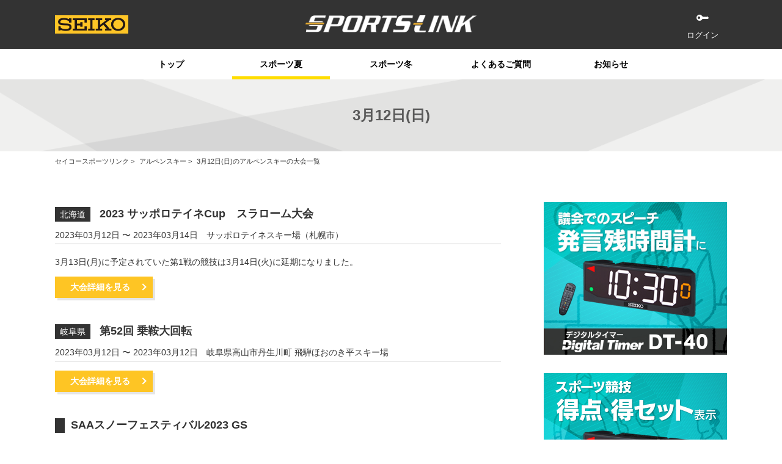

--- FILE ---
content_type: text/html;charset=UTF-8
request_url: https://seikosportslink.com/seiko/ssl/sportslink?a=portal_date&s=as&y=2023&m=3&d=12
body_size: 5661
content:


















  









<!DOCTYPE html>
<html lang="ja">
  <head>
    
      
      
    




    <meta charset="UTF-8">
    <meta http-equiv="X-UA-Compatible" content="IE=edge">
    <meta name="viewport" content="width=device-width,initial-scale=1.0,minimum-scale=1.0,user-scalable=no">
    <meta name="format-detection" content="telephone=no"><link rel="icon" type="image/x-icon" href="./favicon.ico">
    <link rel="apple-touch-icon" href="http://seikosportslink.com/apple-touch-icon.png">
    <title>3月12日(日)のアルペンスキーの大会一覧 | セイコースポーツリンク</title>
    <meta name="description" content="3月12日(日)に開催されるのアルペンスキーの大会一覧です。">
    <meta name="keywords" content="">
    <link rel="stylesheet" href="css/style.css?v=46" type="text/css">
    <meta property="og:title" content="3月12日(日)のアルペンスキーの大会一覧 | セイコースポーツリンク">
    <meta property="og:type" content="website">
    <meta property="og:image" content="http://seikosportslink.com/img/ogp.jpg">
    <meta property="og:url" content="http://seikosportslink.com/index_logout.html">
    <meta property="og:description" content="3月12日(日)に開催されるのアルペンスキーの大会一覧です。">
    <meta property="og:site_name" content="セイコースポーツリンク">
    <meta property="og:locale" content="ja_JP">
    <link rel="stylesheet" href="css/fontawesome-all.min.css">

  </head>
  <body>
    <div class="container">
      <!-- header-->
      





  
  
  
  
  
  
    
  
  
  
  
  


    <!-- header-->
    <header>
        <div class="header_inner clearfix">
            <div class="main_logo"><a href="/seiko/ssl/sportslink"><img src="img/logo_sportslink.png" alt="SPORTS LINK"></a></div>
            <div class="seiko_logo"><a href="/seiko/ssl/sportslink"><img src="img/logo_seiko.png" alt="SEIKO"></a></div>

            <!--ログアウトに表示-->
            
                <div class="pc_mypage is-logout">
                    <ul>
<!--                         <li><a class="regist" href="/seiko/ssl/sportslink?a=signup">会員登録</a></li> -->
                        <li><a class="login" href="/seiko/ssl/sportslink?a=login">ログイン</a></li>
                    </ul>
                </div>
            
            <!--.ログアウトに表示-->

            <!--PC用　ログイン時に表示-->
            
            <!--.PC用　ログイン時に表示-->

            <!--ハンバーガーメニュー-->
            <div class="sp_menu"><a class="menu-trigger" id="menu-trigger"><span></span><span></span><span></span></a></div>
            <!--.ハンバーガーメニュー-->
        </div>
    </header>

    <div class="gnav_wrap">
        <div class="gnav_inner">

            

                <!--SP用　ログアウトに表示-->
                <div class="sp_mypage is-logout">
                    <ul>
<!--                         <li><a class="regist" href="/seiko/ssl/sportslink?a=signup">会員登録</a></li> -->
                        <li><a class="login" href="/seiko/ssl/sportslink?a=login">ログイン</a></li>
                    </ul>
                </div>
                <!--.SP用　ログアウトに表示-->

                <nav>
                    <ul class="gnav_list">
                        <li class="gnv_list01 "><a href="/seiko/ssl/sportslink"> トップ</a></li>
<!--
                        <li class="gnv_list02 pc_only is-curent"><a href="/seiko/ssl/sportslink?a=calendar&t=summer"> スポーツ夏</a></li>
                        <li class="gnv_list03 pc_only "><a href="/seiko/ssl/sportslink?a=calendar&t=winnter"> スポーツ冬</a></li>
-->
                        <li class="pc_only is-curent" id="gnav-list-summer"><a href="javascript:void(0)"> スポーツ夏</a></li>
                        <li class="pc_only " id="gnav-list-winter"><a href="javascript:void(0)"> スポーツ冬</a></li>

<!--                    <li class="gnv_list02 is-curent"><a href="/seiko/ssl/sportslink?a=calendar"> 大会カレンダー</a></li> -->
                        
                        <li class="gnv_list04 "><a href="/seiko/ssl/sportslink?a=qa"> よくあるご質問</a></li>
                        <li class="gnv_list05 "><a href="/seiko/ssl/sportslink?a=info"> お知らせ</a></li>
                    </ul>
                </nav>

                <!-- スポーツ夏のメニュー -->
                <div class="pc_only" id="menu-sports-summer" style="display: none;">
                    <div class="table_wrap">
                        <div class="event_tl">
                            <table style="width: 100%;">
                                <tr style="height: 20px;"></tr>
                                <tr>
                                    <td style="text-align: center;">
                                        <a href="/seiko/ssl/sportslink?a=portal&s=sw">
                                            <i class="icon">
                                                <img src="./img/event/icon_aqsw.png" alt="競泳">
                                            </i>
                                        </a>
                                    </td>
                                    <td style="text-align: center;">
                                        <a href="/seiko/ssl/sportslink?a=portal&s=dv">
                                            <i class="icon">
                                                <img src="./img/event/icon_aqdv.png" alt="飛込">
                                            </i>
                                        </a>
                                    </td>
                                    <td style="text-align: center;">
                                        <a href="/seiko/ssl/sportslink?a=portal&s=ga">
                                            <i class="icon">
                                                <img src="./img/event/icon_gyga.png" alt="体操">
                                            </i>
                                        </a>
                                    </td>
                                    <td style="text-align: center;">
                                        <a href="/seiko/ssl/sportslink?a=portal&s=gr">
                                            <i class="icon">
                                                <img src="./img/event/icon_gygr.png" alt="新体操">
                                            </i>
                                        </a>
                                    </td>
                                    <td style="text-align: center;">
                                        <a href="/seiko/ssl/sportslink?a=portal&s=cs">
                                            <i class="icon">
                                                <img src="./img/event/icon_cacs.png" alt="カヌー">
                                            </i>
                                        </a>
                                    </td>
                                    <td style="text-align: center;">
                                        <a href="/seiko/ssl/sportslink?a=portal&s=bb">
                                            <i class="icon">
                                                <img src="./img/event/icon_bsbb.png" alt="野球">
                                            </i>
                                        </a>
                                    </td>
                                    <td style="text-align: center;">
                                        <a href="/seiko/ssl/sportslink?a=portal&s=ju">
                                            <i class="icon">
                                                <img src="./img/event/icon_juju.png" alt="柔道">
                                            </i>
                                        </a>
                                    </td>
                                    <td style="text-align: center;">
                                        <a href="/seiko/ssl/sportslink?a=portal&s=ar">
                                            <i class="icon">
                                                <img src="./img/event/icon_arar.png" alt="アーチェリー">
                                            </i>
                                        </a>
                                    </td>
                                </tr>
                                    <td style="text-align: center;">
                                            <span>競泳</span>
                                    </td>
                                    <td style="text-align: center;">
                                            <span>飛込</span>
                                    </td>
                                    <td style="text-align: center;">
                                            <span>体操</span>
                                    </td>
                                    <td style="text-align: center;">
                                            <span>新体操</span>
                                    </td>
                                    <td style="text-align: center;">
                                            <span>カヌー</span>
                                    </td>
                                    <td style="text-align: center;">
                                            <span>野球</span>
                                    </td>
                                    <td style="text-align: center;">
                                            <span>柔道</span>
                                    </td>
                                    <td style="text-align: center;">
                                            <span>アーチェリー</span>
                                    </td>
                                </tr>
                                <tr>
                                </tr>
                            </table>
                        </div>
                    </div>
                </div>

                <!-- スポーツ冬のメニュー -->
                <div class="pc_only" id="menu-sports-winter" style="display: none;">
                    <div class="table_wrap">
                        <div class="event_tl">
                            <table style="width: 100%;">
                                <tr style="height: 20px;"></tr>
                                <tr>
                                    <td style="text-align: center;">
                                        <a href="/seiko/ssl/sportslink?a=portal&s=as">
                                            <i class="icon">
                                                <img src="./img/event/icon_sias.png" alt="アルペンスキー">
                                            </i>
                                        </a>
                                    </td>
                                    <td style="text-align: center;">
                                        <a href="/seiko/ssl/sportslink?a=portal&s=cc">
                                            <i class="icon">
                                                <img src="./img/event/icon_necc.png" alt="クロスカントリースキー">
                                            </i>
                                        </a>
                                    </td>
                                    <td style="text-align: center;">
                                        <a href="/seiko/ssl/sportslink?a=portal&s=ss">
                                            <i class="icon">
                                                <img src="./img/event/icon_skss.png" alt="スピードスケート">
                                            </i>
                                        </a>
                                    </td>
                                    <td style="text-align: center;">
                                        <a href="/seiko/ssl/sportslink?a=portal&s=st">
                                            <i class="icon">
                                                <img src="./img/event/icon_skst.png" alt="ショートトラック">
                                            </i>
                                        </a>
                                    </td>
                                    <td style="text-align: center;">
                                        <a href="/seiko/ssl/sportslink?a=portal&s=sj">
                                            <i class="icon">
                                                <img src="./img/event/icon_nesj.png" alt="スキージャンプ">
                                            </i>
                                        </a>
                                    </td>
                                    <td style="text-align: center;">
                                        <a href="/seiko/ssl/sportslink?a=portal&s=nc">
                                            <i class="icon">
                                                <img src="./img/event/icon_nenc.png" alt="ノルディック複合">
                                            </i>
                                        </a>
                                    </td>
                                </tr>
                                    <td style="text-align: center;">
                                            <span>アルペンスキー</span>
                                    </td>
                                    <td style="text-align: center;">
                                            <span>クロスカントリースキー</span>
                                    </td>
                                    <td style="text-align: center;">
                                            <span>スピードスケート</span>
                                    </td>
                                    <td style="text-align: center;">
                                            <span>ショートトラック</span>
                                    </td>
                                    <td style="text-align: center;">
                                            <span>スキージャンプ</span>
                                    </td>
                                    <td style="text-align: center;">
                                            <span>ノルディック複合</span>
                                    </td>
                                </tr>
                            </table>
                        </div>
                    </div>
                </div>

                <!-- スポーツメニュー -->
                <div class="sp_only">
<!--                    <h3><a href="#"><span>スポーツ</span></a></h3> -->
                    <nav>
                        <ul class="mypage_nav_list" style="margin-bottom: 0; border-top: 0;">
                            <li><a href="javascript:void(0)" style="text-align: left;"> スポーツ夏</a>
                                <ul class="mypage_subnav_list">
                                    <li class="gnv_list01"><a href="/seiko/ssl/sportslink?a=portal&s=sw">水泳</a></li>
                                    <li class="gnv_list02"><a href="/seiko/ssl/sportslink?a=portal&s=dv">飛込</a></li>
                                    <li class="gnv_list02"><a href="/seiko/ssl/sportslink?a=portal&s=ga">体操</a></li>
                                    <li class="gnv_list02"><a href="/seiko/ssl/sportslink?a=portal&s=gr">新体操</a></li>
                                    <li class="gnv_list02"><a href="/seiko/ssl/sportslink?a=portal&s=cs">カヌー</a></li>
                                    <li class="gnv_list02"><a href="/seiko/ssl/sportslink?a=portal&s=bb">野球</a></li>
                                    <li class="gnv_list02"><a href="/seiko/ssl/sportslink?a=portal&s=ju">柔道</a></li>
                                    <li class="gnv_list02"><a href="/seiko/ssl/sportslink?a=portal&s=ar">アーチェリー</a></li>
                                </ul>
                            </li>
                            <li><a href="javascript:void(0)" style="text-align: left;"> スポーツ冬</a>
                                <ul class="mypage_subnav_list">
                                    <li class="gnv_list01"><a href="/seiko/ssl/sportslink?a=portal&s=as">アルペンスキー</a></li>
                                    <li class="gnv_list02"><a href="/seiko/ssl/sportslink?a=portal&s=cc">クロスカントリースキー</a></li>
                                    <li class="gnv_list02"><a href="/seiko/ssl/sportslink?a=portal&s=ss">スピードスケート</a></li>
                                    <li class="gnv_list02"><a href="/seiko/ssl/sportslink?a=portal&s=st">ショートトラック</a></li>
                                    <li class="gnv_list02"><a href="/seiko/ssl/sportslink?a=portal&s=sj">スキージャンプ</a></li>
                                    <li class="gnv_list02"><a href="/seiko/ssl/sportslink?a=portal&s=nc">ノルディック複合</a></li>
                                </ul>
                            </li>
                        </ul>
                    </nav>
                </div>
                <!-- スポーツメニュー -->
            

            
        </div>
        <!--.gnav_inner-->
      </div>
      <!--.gnav_wrap-->
      <!--header-->


      <!--ページタイトル-->
<!--       <div class="page_tl_h1_wrap alpine ptb20"> -->
      <div class="page_tl_h1_wrap">
<!--           <span class="sports_name">アルペンスキー</span><br> -->
        <h1 class="page_tl_h1">3月12日(日)</h1>
      </div>
      <!--.ページタイトル-->
      <!-- パンくずリスト-->
      <div class="topicsPath_box">
        <div class="topicsPath_inner">
          <ul class="topicsPath">
            <li><a href="/seiko/ssl/sportslink">セイコースポーツリンク</a></li>
            <li><a href="/seiko/ssl/sportslink?a=portal&s=as&y=2023&m=3">アルペンスキー</a></li>
            <li>3月12日(日)のアルペンスキーの大会一覧</li>
          </ul>
        </div>
      </div>
      <!-- .パンくずリスト-->
      <!--contents_area-->
      <div class="contents_area">
        <div class="contents_wrap">
          <div class="contents_inner">
            <!--検索結果（2カラム）-->
            <div class="two_column sc1 clearfix">
              <div class="two_column_inner">
                <section>
                  <div class="sc_box">
                    <div class="body_h2_wrap">
                      <ul class="event_lsit clearfix">
                         
                          <li>
                            <div class="list_h2_wrap">
                              <h2 class="list_h2">
                                <span class="pref">北海道</span>
                                <span>2023 サッポロテイネCup　スラローム大会</span>
                              </h2>
                              <span class="date">2023年03月12日 〜 2023年03月14日</span>
                              <span class="place">サッポロテイネスキー場（札幌市）</span>
                            </div>
                            <p>3月13日(月)に予定されていた第1戦の競技は3月14日(火)に延期になりました。</p>
                            
                            
                            
                            

                            <a class="btn_yellow_s" href="https://seikosportslink.com/sias/201/?i=20008283">大会詳細を見る</a>
                            
                          </li>
                         
                          <li>
                            <div class="list_h2_wrap">
                              <h2 class="list_h2">
                                <span class="pref">岐阜県</span>
                                <span>第52回 乗鞍大回転</span>
                              </h2>
                              <span class="date">2023年03月12日 〜 2023年03月12日</span>
                              <span class="place">岐阜県高山市丹生川町 飛騨ほおのき平スキー場</span>
                            </div>
                            <p></p>
                            
                            
                            
                            

                            <a class="btn_yellow_s" href="https://seikosportslink.com/sias/201/?i=20008287">大会詳細を見る</a>
                            
                          </li>
                         
                          <li>
                            <div class="list_h2_wrap">
                              <h2 class="list_h2">
                                <span class="pref"></span>
                                <span>SAAスノーフェスティバル2023 GS</span>
                              </h2>
                              <span class="date">2023年03月12日 〜 2023年03月12日</span>
                              <span class="place">長野県王滝村　御嶽スキー場</span>
                            </div>
                            <p></p>
                            
                            
                            
                            

                            <a class="btn_yellow_s" href="https://seikosportslink.com/sias/201/?i=20008280">大会詳細を見る</a>
                            
                          </li>
                         
                          <li>
                            <div class="list_h2_wrap">
                              <h2 class="list_h2">
                                <span class="pref">富山県</span>
                                <span>第８４回令和４年度富山県スキー選手権大会（回転競技）兼第３１回タカンボーSL大会</span>
                              </h2>
                              <span class="date">2023年03月12日 〜 2023年03月12日</span>
                              <span class="place">富山県南砺市タカンボースキー場</span>
                            </div>
                            <p>スラローム大会</p>
                            
                            
                            
                            

                            <a class="btn_yellow_s" href="https://seikosportslink.com/sias/201/?i=20008278">大会詳細を見る</a>
                            
                          </li>
                         
                          <li>
                            <div class="list_h2_wrap">
                              <h2 class="list_h2">
                                <span class="pref"></span>
                                <span>第64回 菅平シュナイダー記念スキー大会(一般大回転)</span>
                              </h2>
                              <span class="date">2023年03月12日 〜 2023年03月12日</span>
                              <span class="place">菅平高原</span>
                            </div>
                            <p></p>
                            
                            
                            
                            

                            <a class="btn_yellow_s" href="https://seikosportslink.com/sias/201/?i=20008274">大会詳細を見る</a>
                            
                          </li>
                         
                          <li>
                            <div class="list_h2_wrap">
                              <h2 class="list_h2">
                                <span class="pref"></span>
                                <span>第５２回　群馬県スポーツ少年団スキー交流大会</span>
                              </h2>
                              <span class="date">2023年03月12日 〜 2023年03月12日</span>
                              <span class="place">群馬みなかみほうだいぎスキー場</span>
                            </div>
                            <p></p>
                            
                            
                            
                            

                            <a class="btn_yellow_s" href="https://seikosportslink.com/sias/201/?i=20008263">大会詳細を見る</a>
                            
                          </li>
                         
                          <li>
                            <div class="list_h2_wrap">
                              <h2 class="list_h2">
                                <span class="pref">長野県</span>
                                <span>第25回野辺山CUPスキー競技会							 							</span>
                              </h2>
                              <span class="date">2023年03月11日 〜 2023年03月12日</span>
                              <span class="place">Mt.KOSHAよませ温泉スキー場</span>
                            </div>
                            <p></p>
                            
                            
                            
                            

                            <a class="btn_yellow_s" href="https://seikosportslink.com/sias/201/?i=20008282">大会詳細を見る</a>
                            
                          </li>
                         
                      </ul>
                      <!--ページャー-->
                      








                      <!--.ページャー-->
                    </div>
                    <!--PC用コンテンツバナー-->
<!--                     <div class="bn_box_large"><a href="#" target="_blank"><img src="./img/bn_large_jogging_pc.png" alt="ジョギングからフルマラソンまで　ランニングシューズ　今すぐチェック"></a></div> -->
                    <!--.PC用コンテンツバナー-->
                  </div>
                </section>
                <!--サイド-->
                




                <!--サイド-->
                <aside>
                    
                    <!-- バナー -->
                    <div class="aside_bn"><a href="https://www.seiko-sts.co.jp/products/detail/sts_1776.html" target="_blank"><img src="./img/ad/sts/sts_dt-40-1.jpg" alt="SEIKO 得点・得セット表示 デジタルタイマー DT-40"></a></div>
                    <div class="aside_bn"><a href="https://www.seiko-sts.co.jp/products/detail/sts_1776.html" target="_blank"><img src="./img/ad/sts/sts_dt-40-2.jpg" alt="SEIKO 発言残時間計 デジタルタイマー　DT-40"></a></div>
                    
                    <!-- バナー -->
                    <div class="aside_bn"><a href="https://www.seiko-sts.co.jp/products/detail/sts_1622.html" target="_blank"><img src="./img/ad/sts/sts_jt-701_pc.jpg" alt="SEIKO 柔道タイマー JT-701"></a></div>

                    <!-- サイトの使い方 -->
                    <div class="aside_bn_txt"><a href="/seiko/ssl/sportslink?a=usage"><img src="./img/side_bn_02.jpg" alt="サイトの使い方"> <span>サイトの使い方</span></a>
                    
                        <p>大会の調べ方などは<br class="sp_only">こちらをご確認ください。</p>
                    </div>

                    <!-- よくある質問 -->
                    <div class="aside_bn_txt"><a href="/seiko/ssl/sportslink?a=qa"><img src="./img/side_bn_03.jpg" alt="よくある質問"> <span>よくある質問</span></a>
                        <p>SPORTS LINKに寄せられるよくある質問をまとめています。</p>
                    </div>
                  
                    <!-- バナー -->
                    <div class="aside_bn"><a href="https://www.seiko-sts.co.jp/products/detail/sts_582.html" target="_blank"><img src="./img/ad/sts/sts_kt-601_pc.jpg" alt="SEIKO スポーツカウンター KT-601"></a></div>
                  
                    <!--スマフォ用バナー-->
                    <div class="bn_box_large_sp"><a href="https://www.seiko-sts.co.jp/products/detail/sts_580.html" target="_blank"><img src="./img/ad/sts/sts_st-306_sp.jpg" alt="SEIKO スポーツタイマー　ST-306"></a></div>
                    <!--スマフォ用バナー-->
                    
                </aside>
                <!--.サイド-->

                <!--.サイド-->
              </div>
            </div>
          </div>
        </div>
        <!--.contents_wrap-->
      </div>
      <!--.contents_area-->

      <!-- footer-->
      




      <!-- footer-banner-->
      <div class="footer_bn_wrap">
        <div class="footer_bn_inner">
          <ul class="footer_bn">
            <!--バナーは最大４つまで-->
            <li><a href="https://twitter.com/sports_seiko" target="_blank"><img src="./img/footer_bn_01.png" alt="SEIKO 公式Twitter「セイコースポーツ」セイコーのスポーツ協賛活動を発信中！"></a></li>
            <li><a href="https://www.seiko-sts.co.jp/" target="_blank"><img src="./img/footer_bn_02.jpg" alt="SEIKOセイコータイムシステム株式会社"></a></li>
<!--
            <li><a href="https://www.seiko-sts.co.jp/" target="_blank"><img src="./img/footer_bn_02.png" alt="SEIKOセイコータイムシステム株式会社"></a></li>
            <li><a href="https://twitter.com/sports_seiko" target="_blank"><img src="./img/footer_bn_01.png" alt="SEIKO 公式Twitter「セイコースポーツ」セイコーのスポーツ協賛活動を発信中！"></a></li>
-->
            <!--.バナーは最大４つまで-->
          </ul>
          <div id="arrows"></div>
        </div>
      </div>
      <!--.footer-banner-->
      <!-- footer-->
      <footer>
        <div class="footer_inner">
          <div class="footer_info">
            <dl class="site_info clearfix">
              <dt>
                <a href="/seiko/ssl/sportslink"><img class="logo_seiko" src="./img/logo_seiko.png" alt="SEIKO"></a>
                <a href="/seiko/ssl/sportslink"><img class="logo_sportslink" src="./img/logo_sportslink.png" alt="SPORTS LINK2.0"></a>
              </dt>
              <dd>セイコースポーツリンクは、全国で開催されるスポーツ大会情報や<br>大会の結果をいち早くお届けしています。</dd>
            </dl>
          </div>
          <ul class="site_otherlink clearfix">
            <li><a href="/seiko/ssl/sportslink?a=usage" rel="noopener"> サイトの使い方</a></li>
            <li><a href="/seiko/ssl/sportslink?a=qa" rel="noopener"> よくあるご質問</a></li>
            <li><a href="/seiko/ssl/sportslink?a=contact" rel="noopener"> お問い合わせ</a></li>
            <li><a href="/seiko/ssl/sportslink?a=term" rel="noopener"> 利用規約</a></li>
          </ul>
        </div><small>&copy; 2019 SEIKO SPORTSLINK All rights reserved.</small>
      </footer>
      <div class="btn_top_box"><a class="btn_top" href="#top"> トップへ</a></div>
      <!--block content-->

    </div>
    <!-- tail-->
    




    <script src="js/script.js?1529305031037"></script>
    <script src="js/common.js?v1.1"></script>
    <script src="https://ajax.googleapis.com/ajax/libs/jqueryui/1/jquery-ui.min.js"></script>
    <script src="https://ajax.googleapis.com/ajax/libs/jqueryui/1/i18n/jquery.ui.datepicker-ja.min.js"></script>

<!-- Global site tag (gtag.js) - Google Analytics -->
<script async src="https://www.googletagmanager.com/gtag/js?id=UA-135886923-1"></script>
<script>
  window.dataLayer = window.dataLayer || [];
  function gtag(){dataLayer.push(arguments);}
  gtag('js', new Date());

  gtag('config', 'UA-135886923-1');
</script>

  </body>
</html>

--- FILE ---
content_type: text/javascript
request_url: https://api.b.st-hatena.com/entry.count?url=https%3A%2F%2Fseikosportslink.com%2Fseiko%2Fssl%2Fsportslink%3Fa%3Dportal_date%26s%3Das%26y%3D2023%26m%3D3%26d%3D12&callback=jQuery111103672446403982583_1769188679157&_=1769188679158
body_size: -84
content:
jQuery111103672446403982583_1769188679157(0)